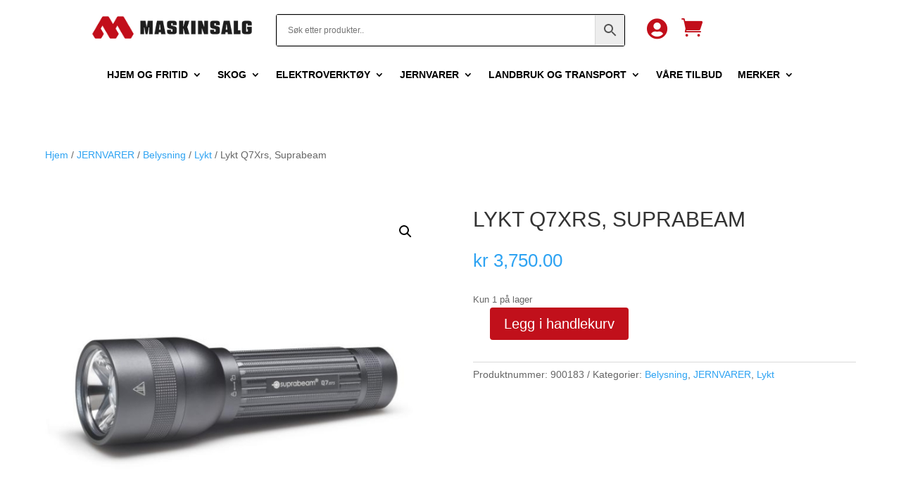

--- FILE ---
content_type: text/css
request_url: https://maskinsalg.no/wp-content/et-cache/global/et-divi-customizer-global.min.css?ver=1761225032
body_size: -437
content:
.woocommerce a.button.alt,.woocommerce-page a.button.alt{border-color:#555!important}

--- FILE ---
content_type: text/javascript; charset=utf-8
request_url: https://maskinsalg.no/wp-content/cache/min/1/2.x/57b94bd0-96c5-4a0f-8778-2a6e6935ab92.js?ver=1758047868
body_size: 409
content:
(function(l,a,y,e,r,s,_){l.DoofinderAppsObject=r;l[r]=l[r]||function(){(l[r].q=l[r].q||[]).push(arguments)};s=a.createElement(y);s.async=1;s.src=e;_=a.getElementsByTagName(y)[0];_.parentNode.insertBefore(s,_)})(window,document,'script','https://cdn.doofinder.com/apps/loader/2.x/loader.min.js','doofinderApp');doofinderApp("config","store","57b94bd0-96c5-4a0f-8778-2a6e6935ab92")
doofinderApp("config","zone","eu1")
doofinderApp("config","settings",[{"vsn":"1.0","apps":[{"name":"layer","type":"search","options":{"trigger":"input[name='s'], #woocommerce-product-search-field-0, #woocommerce-product-search-field-1","zone":"eu1","url_hash":!0},"overrides":{"autoload":{"mobile":null,"desktop":null},"layout":"Fullscreen","custom_css":{"mobile":[""],"desktop":[""]},"custom_properties":{"mobile":["--df-accent-primary: #c30d18;\n--df-accent-primary-hover: #AB0B15;\n--df-accent-primary-active: #930A12;"],"desktop":["--df-accent-primary: #c30d18;\n--df-accent-primary-hover: #AB0B15;\n--df-accent-primary-active: #930A12;"]},"search_query_retention":!0}}],"settings":{"defaults":{"currency":"NOK","language":"nb-NO","hashid":"9ad6b11146a49653b07cd3de1465f3db"},"account_code":"162b4b275c63d7a68eb56adc754e8d","search_engines":{"nb-NO":{"NOK":"9ad6b11146a49653b07cd3de1465f3db"}},"checkout_css_selector":null,"checkout_summary_urls":[],"checkout_confirmation_urls":[{"value":"/order-received","match_type":"contains"}],"require_cookies_consent":!1,"page_type_mappings":[{"id":290314,"type":"category_pages","match_conditions":[]},{"id":290315,"type":"home","match_conditions":[]},{"id":290316,"type":"product_pages","match_conditions":[]},{"id":290317,"type":"shopping_cart","match_conditions":[]}],"register_visits":!0,"register_checkouts":!0,"ga4_integration":!1,"integrations_list":[],"platform_integration_type":"wordpress"}}])